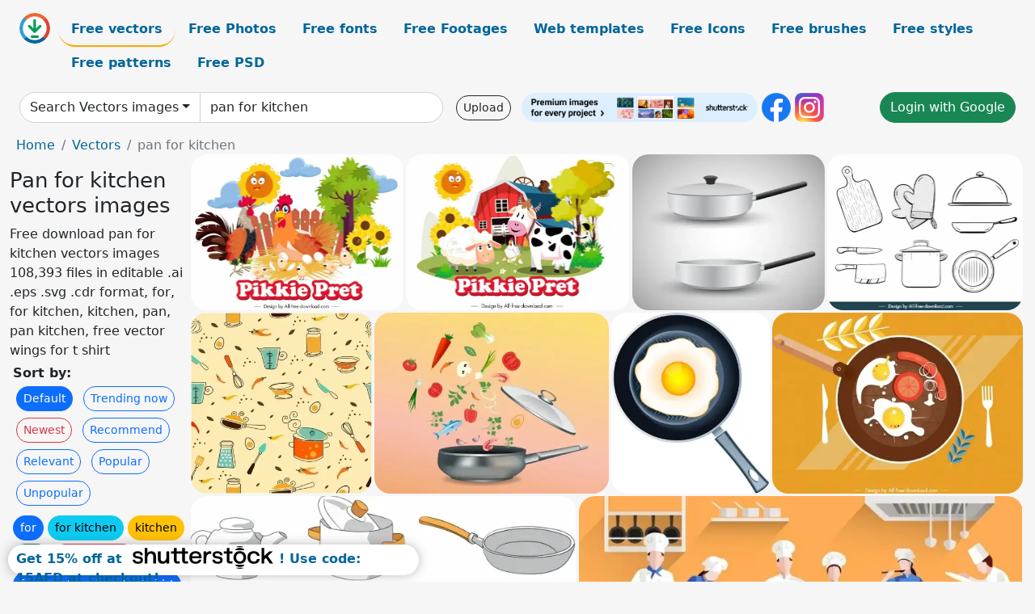

--- FILE ---
content_type: text/html; charset=UTF-8
request_url: https://all-free-download.com/free-vector/pan-for-kitchen.html
body_size: 14894
content:
<!doctype html>
<html lang="en">
  <head>
    <meta charset="utf-8">
    <meta name="viewport" content="width=device-width, initial-scale=1">
    <meta name="author" content="AFD">
    <meta name="generator" content="AFD">
    <meta name="robots" content="index, follow">    <title>Pan for kitchen vectors images</title>
    <meta name="description" content="Free download pan for kitchen vectors images 108,393 files in editable .ai .eps .svg .cdr format, for, for kitchen, kitchen, pan, pan kitchen, free vector wings for t shirt" >
    <meta name="google-site-verification" content="h8aKWdWajcitX904DxqOxb4-wcNRYncVmMmcjRRXVkE" />
    <meta name="domain" content="all-free-download.com" >

    <!-- Bootstrap core CSS -->
    <link href="https://cdn.jsdelivr.net/npm/bootstrap@5.0.2/dist/css/bootstrap.min.css" rel="stylesheet" integrity="sha384-EVSTQN3/azprG1Anm3QDgpJLIm9Nao0Yz1ztcQTwFspd3yD65VohhpuuCOmLASjC" crossorigin="anonymous">


    <link href="/libs/all.css?a=88888" rel="stylesheet" >
    <link href="/libs/social-share/sharetastic.css" rel="stylesheet">

        <!-- Favicons -->

    <link rel="apple-touch-icon" sizes="180x180" href="/apple-touch-icon.png">
    <link rel="icon" type="image/png" sizes="32x32" href="/favicon-32x32.png">
    <link rel="icon" type="image/png" sizes="16x16" href="/favicon-16x16.png">
    <link rel="manifest" href="/site.webmanifest">


    <meta property="fb:app_id"          content="1091511124955362" /> 
    <meta property="og:url"           content="https://all-free-download.com/free-vector/pan-for-kitchen.html" />
    <meta property="og:type"          content="website" />
    <meta property="og:title"         content="Pan for kitchen vectors images" />
    <meta property="og:description"   content="Free download pan for kitchen vectors images 108,393 files in editable .ai .eps .svg .cdr format, for, for kitchen, kitchen, pan, pan kitchen, free vector wings for t shirt" />
    <meta property="og:image"         content="https://images.all-free-download.com/images/thumb/pikkie_pret_border_for_school_agriculture_farming_elements_6919081.webp" />
<meta property="og:image"         content="https://images.all-free-download.com/images/thumb/border_for_school_cartoon_farm_elements_6919080.webp" />
<meta property="og:image"         content="https://images.all-free-download.com/images/thumb/metallic_pans_collection_vector_illustration_6824323.webp" />
<meta property="og:image"         content="https://images.all-free-download.com/images/thumb/kitchen_utensils_icons_black_white_handdrawn_flat_sketch_6847976.webp" />
<meta property="og:image"         content="https://images.all-free-download.com/images/thumb/kitchen_utensil_312322.webp" />
<meta property="og:image"         content="https://images.all-free-download.com/images/thumb/cooking_background_various_ingredients_pan_icons_falling_decor_6828003.webp" />
<meta property="og:image"         content="https://images.all-free-download.com/images/thumb/fire_egg_on_pan_6821331.webp" />
<meta property="og:image"         content="https://images.all-free-download.com/images/thumb/breakfast_preparation_painting_pan_food_icons_flat_design_6840009.webp" />
<meta property="og:image"         content="https://images.all-free-download.com/images/thumb/kitchen_objects_icons_classic_handdrawn_sketch_6848200.webp" />
<meta property="og:image"         content="https://images.all-free-download.com/images/thumb/restaurants_kitchen_activities_design_with_chef_and_cooks_6825479.webp" />
<meta property="og:image"         content="https://images.all-free-download.com/images/thumb/kitchen_objects_icons_colored_classic_3d_sketch_6848287.webp" />
<meta property="og:image"         content="https://images.all-free-download.com/images/thumb/kitchen_work_drawing_cook_utensils_icons_colored_cartoon_6836032.webp" />
<meta property="og:image"         content="https://images.all-free-download.com/images/thumb/cooking_work_background_kitchen_utensils_sketch_6851671.webp" />
<meta property="og:image"         content="https://images.all-free-download.com/images/thumb/pastry_background_cakes_kitchen_utensils_icons_decor_6836770.webp" />
<meta property="og:image"         content="https://images.all-free-download.com/images/thumb/kitchen_design_elements_device_tool_food_sketch_6848235.webp" />
<meta property="og:image"         content="https://images.all-free-download.com/images/thumb/kitchen_icons_colorful_objects_cooks_sketch_6848861.webp" />
<meta property="og:image"         content="https://images.all-free-download.com/images/thumb/kitchen_tap_312358.webp" />
<meta property="og:image"         content="https://images.all-free-download.com/images/thumb/kitchen_knife_312024.webp" />
<meta property="og:image"         content="https://images.all-free-download.com/images/thumb/kitchen_oven_312749.webp" />
<meta property="og:image"         content="https://images.all-free-download.com/images/thumb/kitchen_elements_icons_handdrawn_sketch_6848199.webp" />
<meta property="og:image"         content="https://images.all-free-download.com/images/thumb/cooking_work_banner_kitchen_elements_sketch_flat_classic_6851670.webp" />
<meta property="og:image"         content="https://images.all-free-download.com/images/thumb/kitchen_decor_template_elegant_contemporary_flat_sketch_6853087.webp" />
<meta property="og:image"         content="https://images.all-free-download.com/images/thumb/kitchen_design_elements_kitchenwares_sketch_6854686.webp" />
<meta property="og:image"         content="https://images.all-free-download.com/images/thumb/kitchen_tool_collection_6815218.webp" />
<meta property="og:image"         content="https://images.all-free-download.com/images/thumb/kitchen_objects_icons_classical_handdrawn_outline_6848201.webp" />
<meta property="og:image"         content="https://images.all-free-download.com/images/thumb/kitchen_design_colored_modern_decor_6836028.webp" />
<meta property="og:image"         content="https://images.all-free-download.com/images/thumb/kitchen_work_drawing_housewife_utensil_icons_colored_cartoon_6835887.webp" />
<meta property="og:image"         content="https://images.all-free-download.com/images/thumb/housework_drawing_woman_son_kitchen_icons_cartoon_design_6836031.webp" />
<meta property="og:image"         content="https://images.all-free-download.com/images/thumb/kitchen_drawing_multicolored_3d_design_6836029.webp" />
<meta property="og:image"         content="https://images.all-free-download.com/images/thumb/kitchen_objects_icons_colored_classic_tools_sketch_6848236.webp" />
<meta property="og:image"         content="https://images.all-free-download.com/images/thumb/cooking_work_background_woman_food_kitchen_icons_decor_6837417.webp" />
<meta property="og:image"         content="https://images.all-free-download.com/images/thumb/cooking_background_mother_daughter_kitchen_icons_cartoon_design_6837478.webp" />
<meta property="og:image"         content="https://images.all-free-download.com/images/thumb/kitchen_background_furniture_utensils_icons_multicolored_design_6838283.webp" />
<meta property="og:image"         content="https://images.all-free-download.com/images/thumb/interior_decor_posters_coffee_shop_kitchen_themes_6845221.webp" />
<meta property="og:image"         content="https://images.all-free-download.com/images/thumb/kitchen_work_background_cook_utensil_icons_cartoon_sketch_6835822.webp" />
<meta property="og:image"         content="https://images.all-free-download.com/images/thumb/kitchen_decor_background_modern_design_6835820.webp" />
<meta property="og:image"         content="https://images.all-free-download.com/images/thumb/kitchen_decor_background_modern_colored_flat_sketch_6835891.webp" />
<meta property="og:image"         content="https://images.all-free-download.com/images/thumb/cooking_work_painting_male_cook_kitchen_icons_6837554.webp" />
<meta property="og:image"         content="https://images.all-free-download.com/images/thumb/kitchen_poster_tools_objects_decor_colorful_classic_3d_6848237.webp" />
<meta property="og:image"         content="https://images.all-free-download.com/images/thumb/kitchen_background_colored_flat_design_classical_decor_6835888.webp" />
<meta property="og:image"         content="https://images.all-free-download.com/images/thumb/kitchen_dining_room_drawing_contemporary_3d_sketch_6842857.webp" />
<meta property="og:image"         content="https://images.all-free-download.com/images/thumb/cooking_banner_man_woman_kitchen_icons_cartoon_design_6837486.webp" />
<meta property="og:image"         content="https://images.all-free-download.com/images/thumb/cooking_work_painting_mother_son_food_kitchen_icons_6837479.webp" />
<meta property="og:image"         content="https://images.all-free-download.com/images/thumb/cooking_work_background_chef_kitchen_icons_cartoon_character_6838059.webp" />
<meta property="og:image"         content="https://images.all-free-download.com/images/thumb/kitchen_decor_template_colored_classical_design_6845261.webp" />
<meta property="og:image"         content="https://images.all-free-download.com/images/thumb/kitchen_design_colored_flat_decor_6835735.webp" />
<meta property="og:image"         content="https://images.all-free-download.com/images/thumb/housewife_work_background_lady_kitchen_utensils_cartoon_design_6844276.webp" />
<meta property="og:image"         content="https://images.all-free-download.com/images/thumb/cooking_drawing_cooks_preparing_fast_food_kitchen_tools_6828095.webp" />
<meta property="og:image"         content="https://images.all-free-download.com/images/thumb/housework_painting_kitchen_theme_cartoon_characters_6848906.webp" />
<meta property="og:image"         content="https://images.all-free-download.com/images/thumb/kitchen_design_elements_various_multicolored_food_utensils_icons_6830589.webp" />
<meta property="og:image"         content="https://images.all-free-download.com/images/thumb/cooking_background_cook_kitchen_sketch_cartoon_character_design_6844279.webp" />
<meta property="og:image"         content="https://images.all-free-download.com/images/thumb/kitchen_arrangement_design_with_colored_flat_style_6825845.webp" />
<meta property="og:image"         content="https://images.all-free-download.com/images/thumb/hobby_concept_template_man_cooking_kitchen_tools_decoration_6827733.webp" />
<meta property="og:image"         content="https://images.all-free-download.com/images/thumb/culinary_background_kitchen_cooks_ingredients_sketch_6844286.webp" />
<meta property="og:image"         content="https://images.all-free-download.com/images/thumb/kitchen_design_elements_carrot_food_kitchenware_icons_6831839.webp" />
<meta property="og:image"         content="https://images.all-free-download.com/images/thumb/kitchen_poster_appliance_shelf_sketch_colorful_classic_6846464.webp" />
<meta property="og:image"         content="https://images.all-free-download.com/images/thumb/kitchen_design_elements_various_flat_hand_drawn_icons_6830590.webp" />
<meta property="og:image"         content="https://images.all-free-download.com/images/thumb/chef_work_painting_kitchen_utilities_uniform_men_decor_6840175.webp" />
<meta property="og:image"         content="https://images.all-free-download.com/images/thumb/kitchen_elements_icons_handdrawn_sketch_6848198.webp" />
<meta property="og:image"         content="https://images.all-free-download.com/images/thumb/kitchen_work_background_woman_furniture_icons_cartoon_design_6838390.webp" />
<meta property="og:image"         content="https://images.all-free-download.com/images/thumb/kitchen_work_background_happy_housewife_icon_cartoon_design_6835823.webp" />
<meta property="og:image"         content="https://images.all-free-download.com/images/thumb/kitchen_work_drawing_cook_vegetable_ingredient_icons_6836171.webp" />
<meta property="og:image"         content="https://images.all-free-download.com/images/thumb/kitchen_design_elements_objects_sketch_colored_3d_6848234.webp" />
<meta property="og:image"         content="https://images.all-free-download.com/images/thumb/cooking_for_life_6816929.webp" />
<meta property="og:image"         content="https://images.all-free-download.com/images/thumb/infographics_for_comparison_template_colorful_flat_symmetric_horizontal_bars_6932876.webp" />
<meta property="og:image"         content="https://images.all-free-download.com/images/thumb/politics_is_not_just_for_politicians_its_for_the_people_banner_dynamic_crowded_protestors_6936939.webp" />
<meta property="og:image"         content="https://images.all-free-download.com/images/thumb/gratitude_for_the_meal_infographic_poster_template_cute_cartoon_6933281.webp" />
<meta property="og:image"         content="https://images.all-free-download.com/images/thumb/infographics_for_comparison_flat_modern_elegant_geometry_6932869.webp" />
    <script type="text/javascript">
      var page = "home";  
      var donate_email = 'H4sIAAAAAAAAAytIrMxNzStxSCqtLE7NyUkvSizIyEzWS87PBQAOXTfVGgAAAA==';
      var show_ads = true;
      var auto_paging = true;
    </script>

    <!-- Global site tag (gtag.js) - Google Analytics -->
    <script async src="https://www.googletagmanager.com/gtag/js?id=G-CGLHFKPST0"></script>
    <script>
      window.dataLayer = window.dataLayer || [];
      function gtag(){dataLayer.push(arguments);}
      gtag('js', new Date());

      gtag('config', 'G-CGLHFKPST0');
    </script>

  <!-- Google Tag Manager -->
  <script>(function(w,d,s,l,i){w[l]=w[l]||[];w[l].push({'gtm.start':
  new Date().getTime(),event:'gtm.js'});var f=d.getElementsByTagName(s)[0],
  j=d.createElement(s),dl=l!='dataLayer'?'&l='+l:'';j.async=true;j.src=
  'https://www.googletagmanager.com/gtm.js?id='+i+dl;f.parentNode.insertBefore(j,f);
  })(window,document,'script','dataLayer','GTM-NHTH87G');</script>
  <!-- End Google Tag Manager -->

<script
  src="https://code.jquery.com/jquery-3.7.1.min.js"
  integrity="sha256-/JqT3SQfawRcv/BIHPThkBvs0OEvtFFmqPF/lYI/Cxo="
  crossorigin="anonymous"></script>
  </head>
  <body>

  <header class="py-3 container-fluid">

    <div class="container-fluid mb-3 nav-flex" s>
      <a href="/" style="min-width:48px">
       <img src="/images/logo.svg" alt="all-free-download.com" title="all-free-download.com" width="38" height="38" class="rounded-circle">
      </a>         
  
      <div >
        <ul class="nav">
          <li class="nav-item"><a class="nav-link nav-active " k="free-vector" href="/free-vectors/">Free vectors</a></li>
          <li class="nav-item"><a class="nav-link " k="free-photos" href="/free-photos/">Free Photos</a></li>
          <li class="nav-item"><a class="nav-link " k="font" href="/font/">Free fonts</a></li>
          <li class="nav-item"><a class="nav-link " k="free-footage" href="/free-footage/">Free Footages</a></li>
          <li class="nav-item"><a class="nav-link " k="free-website-templates" href="/free-website-templates/">Web templates</a></li>
          <li class="nav-item"><a class="nav-link " k="free-icon" href="/free-icon/">Free Icons</a></li>
          <li class="nav-item"><a class="nav-link " k="photoshop-brushes" href="/photoshop-brushes/">Free brushes</a></li>
          <li class="nav-item"><a class="nav-link " k="photoshop-styles" href="/photoshop-styles/">Free styles</a></li>
          <li class="nav-item"><a class="nav-link " k="photoshop-patterns" href="/photoshop-patterns/">Free patterns</a></li>
          <li class="nav-item"><a class="nav-link " k="free-psd" href="/free-psd/">Free PSD</a></li>
        </ul>
      </div>

  

    </div>


    <div class="container-fluid d-grid gap-3 align-items-center" style="grid-template-columns:2fr;">
      <div class="d-flex align-items-center">
        <form class="w-100 me-3" id='search-form' action="/">
          <input type="hidden" id= "a" name="a" value="G">
          <input type="hidden" id="k" name="k" value="free-vector">
          <div class="input-group"  id="search_box">
            <a  id='search-category' href="/free-vectors/" class="btn btn-outline-dark dropdown-toggle" style="border-color: #ced4da; background-color: white;"  >Search Vectors images</a>            
            <input type="search" autocomplete="off" qqq="pan for kitchen" name="q" id="q" value="pan for kitchen" class="form-control" placeholder="Search... ">
            <div id="header-suggestion"  style="border-radius: 0px 0px 25px 25px;" class="search-suggestion-box bg-white" >
              <div class="d-grid " style="grid-template-columns:1fr; ">

              <div id="search-suggestion" >                
                <a class="m-1  btn-sm btn btn-outline-dark" k="free-vector" href="/free-vector-design-service/">Request a design</a>


              </div>
              </div>
            </div>
          </div>
        </form>
        
        <div class="w-100 d-none d-lg-block d-xl-block d-xxl-block "><a class="btn btn-outline-dark btn-sm me-2" href="/upload/">Upload</a><!--<a target="_blank" rel="noreferrer" href="https://shutterstock.7eer.net/WGr5J"><img height="36px" alt="shuterstock ads" width="292" style="border-radius:25px" src="https://all-free-download.com/images/shutterstockbanner/25off770x90.png"></a>-->
<a target="_blank" rel="noreferrer" href="https://shutterstock.7eer.net/WGr5J"><img height="36px" alt="shuterstock ads" width="292" style="border-radius:25px" src="https://all-free-download.com/images/shutterstockbanner/728x90free10images.png"></a>

<a target="_blank"  rel="noreferrer" href="https://www.facebook.com/allfreedownload" ><img height="36px" width="36px" alt="facebook logo" src="/images/facebook_Logo.png"></a> 
<a target="_blank"  rel="noreferrer" href="https://www.instagram.com/all_free_download_com/" ><img height="36px" alt="instagram logo" width="36px" src="/images/Instagram_logo.svg"></a> 



</div>

        <div class="flex-shrink-0 dropdown d-none d-md-block ">
        

        		<a href="/?a=LI&li=GG" ><span class="btn btn-success btn-xs" ><i class="fa fa-google"></i>Login with Google</a></span>

        
          </ul>
        </div>
        

      </div>
    </div>

  </header>

  <div class="container-fluid pb-3">






<nav aria-label="breadcrumb" style="margin-left:8px;">
  <ol class="breadcrumb">
    <li class="breadcrumb-item"><a href="/">Home</a></li>
    <li class="breadcrumb-item"><a href="/free-vectors/">Vectors</a></li>
    <li class="breadcrumb-item active" aria-current="page">pan for kitchen</li>
  </ol>
</nav>

<div class="list-graphic-container">
  


<div class=" list-graphic-left mb-2" >
  <h1 class="" style="font-size: 26px">Pan for kitchen vectors images</h1>
  <div>Free download pan for kitchen vectors images 108,393 files in editable .ai .eps .svg .cdr format, for, for kitchen, kitchen, pan, pan kitchen, free vector wings for t shirt</div>
  <div  class=" p-1" >
    <b>Sort by:</b><BR>  <a class="btn btn-sm btn-primary m-1" href="/?a=G&k=free-vector&t=&q=pan for kitchen&or=default&rk=" >Default</a>  <a class="btn btn-sm btn-outline-primary m-1" href="/?a=G&k=free-vector&t=&q=pan for kitchen&or=trending&rk=" >Trending now</a>  <a class="btn btn-sm btn-outline-danger m-1" href="/?a=G&k=free-vector&t=&q=pan for kitchen&or=newest&rk=" >Newest</a>  <a class="btn btn-sm btn-outline-primary m-1" href="/?a=G&k=free-vector&t=&q=pan for kitchen&or=recommend&rk=" >Recommend</a>  <a class="btn btn-sm btn-outline-primary m-1" href="/?a=G&k=free-vector&t=&q=pan for kitchen&or=relevant&rk=" >Relevant</a>  <a class="btn btn-sm btn-outline-primary m-1" href="/?a=G&k=free-vector&t=&q=pan for kitchen&or=popular&rk=" >Popular</a>  <a class="btn btn-sm btn-outline-primary m-1" href="/?a=G&k=free-vector&t=&q=pan for kitchen&or=unpopular&rk=" >Unpopular</a>           </div>


  
  <div  class="p-1 mb-2"  ><a class="btn btn-primary btn-sm mb-1" style="border-radius: 25px;" href="/free-vector/for.html"><span>for</span></a> <a class="btn btn-info btn-sm mb-1" style="border-radius: 25px;" href="/free-vector/for-kitchen.html"><span>for kitchen</span></a> <a class="btn btn-warning btn-sm mb-1" style="border-radius: 25px;" href="/free-vector/kitchen.html"><span>kitchen</span></a> <a class="btn btn-success btn-sm mb-1" style="border-radius: 25px;" href="/free-vector/pan.html"><span>pan</span></a> <a class="btn btn-danger btn-sm mb-1" style="border-radius: 25px;" href="/free-vector/pan-kitchen.html"><span>pan kitchen</span></a> <a class="btn btn-primary btn-sm mb-1" style="border-radius: 25px;" href="/free-vector/free-vector-wings-for-t-shirt.html"><span>free vector wings for t shirt</span></a> <a class="btn btn-info btn-sm mb-1" style="border-radius: 25px;" href="/free-vector/free-vector-for-tire.html"><span>free vector for tire</span></a> <a class="btn btn-warning btn-sm mb-1" style="border-radius: 25px;" href="/free-vector/kitchen-furniture-free-vector.html"><span>kitchen furniture free vector</span></a> <a class="btn btn-success btn-sm mb-1" style="border-radius: 25px;" href="/free-vector/arrow-download-for-free.html"><span>arrow download for free</span></a> <a class="btn btn-danger btn-sm mb-1" style="border-radius: 25px;" href="/free-vector/kitchen-scales.html"><span>kitchen scales</span></a> <a class="btn btn-primary btn-sm mb-1" style="border-radius: 25px;" href="/free-vector/download-free-vector-peter-pan.html"><span>download free vector peter pan</span></a> <a class="btn btn-info btn-sm mb-1" style="border-radius: 25px;" href="/free-vector/peter-pan-in-vectors.html"><span>peter pan in vectors</span></a> <a class="btn btn-warning btn-sm mb-1" style="border-radius: 25px;" href="/free-vector/vector-free-peter-pan.html"><span>vector free peter pan</span></a> <a class="btn btn-success btn-sm mb-1" style="border-radius: 25px;" href="/free-vector/peter-pan-vector-free.html"><span>peter pan vector free</span></a> <a class="btn btn-danger btn-sm mb-1" style="border-radius: 25px;" href="/free-vector/christmas-vectors-free-for-commercial-use.html"><span>christmas vectors free for commercial use</span></a> <a class="btn btn-primary btn-sm mb-1" style="border-radius: 25px;" href="/free-vector/kitchen-blender.html"><span>kitchen blender</span></a> <a class="btn btn-info btn-sm mb-1" style="border-radius: 25px;" href="/free-vector/free-vector-vehicles-for-illustrator.html"><span>free vector vehicles for illustrator</span></a> <a class="btn btn-warning btn-sm mb-1" style="border-radius: 25px;" href="/free-vector/kitchen-table.html"><span>kitchen table</span></a> </div>

  <div id="shuterstock_ads_left" class="sticky">
    
  </div>
</div>


<div class="list-graphic-right" id="list-graphic">
         
            <a title="pikkie pret painting for school agriculture farming elements" href="/free-vector/download/pikkie_pret_border_for_school_agriculture_farming_elements_6919081.html">
                <img w="1920" h="1409" widht="409" height="300"   alt="pikkie pret painting for school agriculture farming elements" src="https://images.all-free-download.com/images/thumb/pikkie_pret_border_for_school_agriculture_farming_elements_6919081.webp" >
                <div class="jg-caption">pikkie pret painting for school agriculture farming elements</div>
            </a>
               
            <a title="painting for school cartoon farm elements" href="/free-vector/download/border_for_school_cartoon_farm_elements_6919080.html">
                <img w="1920" h="1338" widht="430" height="300"   alt="painting for school cartoon farm elements" src="https://images.all-free-download.com/images/thumb/border_for_school_cartoon_farm_elements_6919080.webp" >
                <div class="jg-caption">painting for school cartoon farm elements</div>
            </a>
               
            <a title="metallic pans collection vector illustration" href="/free-vector/download/metallic_pans_collection_vector_illustration_6824323.html">
                <img w="600" h="487" widht="370" height="300"   alt="metallic pans collection vector illustration" src="https://images.all-free-download.com/images/thumb/metallic_pans_collection_vector_illustration_6824323.webp" >
                <div class="jg-caption">metallic pans collection vector illustration</div>
            </a>
               
            <a title="kitchen utensils icons black white handdrawn flat sketch" href="/free-vector/download/kitchen_utensils_icons_black_white_handdrawn_flat_sketch_6847976.html">
                <img w="2880" h="2307" widht="375" height="300"   alt="kitchen utensils icons black white handdrawn flat sketch" src="https://images.all-free-download.com/images/thumb/kitchen_utensils_icons_black_white_handdrawn_flat_sketch_6847976.webp" >
                <div class="jg-caption">kitchen utensils icons black white handdrawn flat sketch</div>
            </a>
               
            <a title="Kitchen Utensil" href="/free-vector/download/kitchen_utensil_312322.html">
                <img w="600" h="600" widht="300" height="300"   alt="Kitchen Utensil" src="https://images.all-free-download.com/images/thumb/kitchen_utensil_312322.webp" >
                <div class="jg-caption">Kitchen Utensil</div>
            </a>
               
            <a title="cooking background various ingredients pan icons falling decor" href="/free-vector/download/cooking_background_various_ingredients_pan_icons_falling_decor_6828003.html">
                <img w="1024" h="792" widht="388" height="300"   alt="cooking background various ingredients pan icons falling decor" src="https://images.all-free-download.com/images/thumb/cooking_background_various_ingredients_pan_icons_falling_decor_6828003.webp" >
                <div class="jg-caption">cooking background various ingredients pan icons falling decor</div>
            </a>
               
            <a title="fire egg on pan" href="/free-vector/download/fire_egg_on_pan_6821331.html">
                <img w="524" h="600" widht="262" height="300"   alt="fire egg on pan" src="https://images.all-free-download.com/images/thumb/fire_egg_on_pan_6821331.webp" >
                <div class="jg-caption">fire egg on pan</div>
            </a>
               
            <a title="breakfast preparation painting pan food icons flat design" href="/free-vector/download/breakfast_preparation_painting_pan_food_icons_flat_design_6840009.html">
                <img w="1024" h="738" widht="416" height="300"   alt="breakfast preparation painting pan food icons flat design" src="https://images.all-free-download.com/images/thumb/breakfast_preparation_painting_pan_food_icons_flat_design_6840009.webp" >
                <div class="jg-caption">breakfast preparation painting pan food icons flat design</div>
            </a>
               
            <a title="kitchen objects icons classic handdrawn sketch" href="/free-vector/download/kitchen_objects_icons_classic_handdrawn_sketch_6848200.html">
                <img w="1614" h="841" widht="576" height="300"   alt="kitchen objects icons classic handdrawn sketch" src="https://images.all-free-download.com/images/thumb/kitchen_objects_icons_classic_handdrawn_sketch_6848200.webp" >
                <div class="jg-caption">kitchen objects icons classic handdrawn sketch</div>
            </a>
               
            <a title="restaurants kitchen activities design with chef and cooks" href="/free-vector/download/restaurants_kitchen_activities_design_with_chef_and_cooks_6825479.html">
                <img w="600" h="271" widht="664" height="300"   alt="restaurants kitchen activities design with chef and cooks" src="https://images.all-free-download.com/images/thumb/restaurants_kitchen_activities_design_with_chef_and_cooks_6825479.webp" >
                <div class="jg-caption">restaurants kitchen activities design with chef and cooks</div>
            </a>
               
            <a title="kitchen objects icons colored classic 3d sketch" href="/free-vector/download/kitchen_objects_icons_colored_classic_3d_sketch_6848287.html">
                <img w="2482" h="2482" widht="300" height="300"   alt="kitchen objects icons colored classic 3d sketch" src="https://images.all-free-download.com/images/thumb/kitchen_objects_icons_colored_classic_3d_sketch_6848287.webp" >
                <div class="jg-caption">kitchen objects icons colored classic 3d sketch</div>
            </a>
               
            <a title="kitchen work drawing cook utensils icons colored cartoon" href="/free-vector/download/kitchen_work_drawing_cook_utensils_icons_colored_cartoon_6836032.html">
                <img w="1024" h="945" widht="325" height="300"   alt="kitchen work drawing cook utensils icons colored cartoon" src="https://images.all-free-download.com/images/thumb/kitchen_work_drawing_cook_utensils_icons_colored_cartoon_6836032.webp" >
                <div class="jg-caption">kitchen work drawing cook utensils icons colored cartoon</div>
            </a>
               
            <a title="cooking work background kitchen utensils sketch" href="/free-vector/download/cooking_work_background_kitchen_utensils_sketch_6851671.html">
                <img w="2880" h="1350" widht="640" height="300"   alt="cooking work background kitchen utensils sketch" src="https://images.all-free-download.com/images/thumb/cooking_work_background_kitchen_utensils_sketch_6851671.webp" >
                <div class="jg-caption">cooking work background kitchen utensils sketch</div>
            </a>
               
            <a title="pastry background cakes kitchen utensils icons decor" href="/free-vector/download/pastry_background_cakes_kitchen_utensils_icons_decor_6836770.html">
                <img w="1024" h="1022" widht="301" height="300"   alt="pastry background cakes kitchen utensils icons decor" src="https://images.all-free-download.com/images/thumb/pastry_background_cakes_kitchen_utensils_icons_decor_6836770.webp" >
                <div class="jg-caption">pastry background cakes kitchen utensils icons decor</div>
            </a>
               
            <a title="kitchen design elements device tool food sketch" href="/free-vector/download/kitchen_design_elements_device_tool_food_sketch_6848235.html">
                <img w="2482" h="2482" widht="300" height="300"   alt="kitchen design elements device tool food sketch" src="https://images.all-free-download.com/images/thumb/kitchen_design_elements_device_tool_food_sketch_6848235.webp" >
                <div class="jg-caption">kitchen design elements device tool food sketch</div>
            </a>
               
            <a title="kitchen icons colorful objects cooks sketch" href="/free-vector/download/kitchen_icons_colorful_objects_cooks_sketch_6848861.html">
                <img w="2880" h="2556" widht="338" height="300"   alt="kitchen icons colorful objects cooks sketch" src="https://images.all-free-download.com/images/thumb/kitchen_icons_colorful_objects_cooks_sketch_6848861.webp" >
                <div class="jg-caption">kitchen icons colorful objects cooks sketch</div>
            </a>
               
            <a title="kitchen tap" href="/free-vector/download/kitchen_tap_312358.html">
                <img w="401" h="600" widht="201" height="300"   alt="kitchen tap" src="https://images.all-free-download.com/images/thumb/kitchen_tap_312358.webp" >
                <div class="jg-caption">kitchen tap</div>
            </a>
               
            <a title="Kitchen knife" href="/free-vector/download/kitchen_knife_312024.html">
                <img w="600" h="552" widht="326" height="300"   alt="Kitchen knife" src="https://images.all-free-download.com/images/thumb/kitchen_knife_312024.webp" >
                <div class="jg-caption">Kitchen knife</div>
            </a>
               
            <a title="Kitchen Oven" href="/free-vector/download/kitchen_oven_312749.html">
                <img w="522" h="600" widht="261" height="300"   alt="Kitchen Oven" src="https://images.all-free-download.com/images/thumb/kitchen_oven_312749.webp" >
                <div class="jg-caption">Kitchen Oven</div>
            </a>
               
            <a title="kitchen elements icons handdrawn sketch" href="/free-vector/download/kitchen_elements_icons_handdrawn_sketch_6848199.html">
                <img w="1614" h="802" widht="604" height="300"   alt="kitchen elements icons handdrawn sketch" src="https://images.all-free-download.com/images/thumb/kitchen_elements_icons_handdrawn_sketch_6848199.webp" >
                <div class="jg-caption">kitchen elements icons handdrawn sketch</div>
            </a>
               
            <a title="cooking work banner kitchen elements sketch flat classic" href="/free-vector/download/cooking_work_banner_kitchen_elements_sketch_flat_classic_6851670.html">
                <img w="2880" h="1350" widht="640" height="300"   alt="cooking work banner kitchen elements sketch flat classic" src="https://images.all-free-download.com/images/thumb/cooking_work_banner_kitchen_elements_sketch_flat_classic_6851670.webp" >
                <div class="jg-caption">cooking work banner kitchen elements sketch flat classic</div>
            </a>
               
            <a title="kitchen decor template elegant contemporary flat sketch" href="/free-vector/download/kitchen_decor_template_elegant_contemporary_flat_sketch_6853087.html">
                <img w="1368" h="1123" widht="365" height="300"   alt="kitchen decor template elegant contemporary flat sketch" src="https://images.all-free-download.com/images/thumb/kitchen_decor_template_elegant_contemporary_flat_sketch_6853087.webp" >
                <div class="jg-caption">kitchen decor template elegant contemporary flat sketch</div>
            </a>
               
            <a title="kitchen design elements kitchenwares sketch" href="/free-vector/download/kitchen_design_elements_kitchenwares_sketch_6854686.html">
                <img w="2880" h="2273" widht="380" height="300"   alt="kitchen design elements kitchenwares sketch" src="https://images.all-free-download.com/images/thumb/kitchen_design_elements_kitchenwares_sketch_6854686.webp" >
                <div class="jg-caption">kitchen design elements kitchenwares sketch</div>
            </a>
               
            <a title="kitchen tool collection" href="/free-vector/download/kitchen_tool_collection_6815218.html">
                <img w="543" h="600" widht="272" height="300"   alt="kitchen tool collection" src="https://images.all-free-download.com/images/thumb/kitchen_tool_collection_6815218.webp" >
                <div class="jg-caption">kitchen tool collection</div>
            </a>
               
            <a title="kitchen objects icons classical handdrawn outline" href="/free-vector/download/kitchen_objects_icons_classical_handdrawn_outline_6848201.html">
                <img w="1566" h="1184" widht="397" height="300"   alt="kitchen objects icons classical handdrawn outline" src="https://images.all-free-download.com/images/thumb/kitchen_objects_icons_classical_handdrawn_outline_6848201.webp" >
                <div class="jg-caption">kitchen objects icons classical handdrawn outline</div>
            </a>
               
            <a title="kitchen design colored modern decor" href="/free-vector/download/kitchen_design_colored_modern_decor_6836028.html">
                <img w="1024" h="432" widht="711" height="300"   alt="kitchen design colored modern decor" src="https://images.all-free-download.com/images/thumb/kitchen_design_colored_modern_decor_6836028.webp" >
                <div class="jg-caption">kitchen design colored modern decor</div>
            </a>
               
            <a title="kitchen work drawing housewife utensil icons colored cartoon" href="/free-vector/download/kitchen_work_drawing_housewife_utensil_icons_colored_cartoon_6835887.html">
                <img w="900" h="1024" widht="264" height="300"   alt="kitchen work drawing housewife utensil icons colored cartoon" src="https://images.all-free-download.com/images/thumb/kitchen_work_drawing_housewife_utensil_icons_colored_cartoon_6835887.webp" >
                <div class="jg-caption">kitchen work drawing housewife utensil icons colored cartoon</div>
            </a>
               
            <a title="housework drawing woman son kitchen icons cartoon design" href="/free-vector/download/housework_drawing_woman_son_kitchen_icons_cartoon_design_6836031.html">
                <img w="1024" h="748" widht="411" height="300"   alt="housework drawing woman son kitchen icons cartoon design" src="https://images.all-free-download.com/images/thumb/housework_drawing_woman_son_kitchen_icons_cartoon_design_6836031.webp" >
                <div class="jg-caption">housework drawing woman son kitchen icons cartoon design</div>
            </a>
               
            <a title="kitchen drawing multicolored 3d design" href="/free-vector/download/kitchen_drawing_multicolored_3d_design_6836029.html">
                <img w="1024" h="815" widht="377" height="300"   alt="kitchen drawing multicolored 3d design" src="https://images.all-free-download.com/images/thumb/kitchen_drawing_multicolored_3d_design_6836029.webp" >
                <div class="jg-caption">kitchen drawing multicolored 3d design</div>
            </a>
               
            <a title="kitchen objects icons colored classic tools sketch" href="/free-vector/download/kitchen_objects_icons_colored_classic_tools_sketch_6848236.html">
                <img w="2482" h="2482" widht="300" height="300"   alt="kitchen objects icons colored classic tools sketch" src="https://images.all-free-download.com/images/thumb/kitchen_objects_icons_colored_classic_tools_sketch_6848236.webp" >
                <div class="jg-caption">kitchen objects icons colored classic tools sketch</div>
            </a>
               
            <a title="cooking work background woman food kitchen icons decor" href="/free-vector/download/cooking_work_background_woman_food_kitchen_icons_decor_6837417.html">
                <img w="968" h="1024" widht="284" height="300"   alt="cooking work background woman food kitchen icons decor" src="https://images.all-free-download.com/images/thumb/cooking_work_background_woman_food_kitchen_icons_decor_6837417.webp" >
                <div class="jg-caption">cooking work background woman food kitchen icons decor</div>
            </a>
               
            <a title="cooking background mother daughter kitchen icons cartoon design" href="/free-vector/download/cooking_background_mother_daughter_kitchen_icons_cartoon_design_6837478.html">
                <img w="1024" h="670" widht="459" height="300"   alt="cooking background mother daughter kitchen icons cartoon design" src="https://images.all-free-download.com/images/thumb/cooking_background_mother_daughter_kitchen_icons_cartoon_design_6837478.webp" >
                <div class="jg-caption">cooking background mother daughter kitchen icons cartoon design</div>
            </a>
               
            <a title="kitchen background furniture utensils icons multicolored design" href="/free-vector/download/kitchen_background_furniture_utensils_icons_multicolored_design_6838283.html">
                <img w="1024" h="1018" widht="302" height="300"   alt="kitchen background furniture utensils icons multicolored design" src="https://images.all-free-download.com/images/thumb/kitchen_background_furniture_utensils_icons_multicolored_design_6838283.webp" >
                <div class="jg-caption">kitchen background furniture utensils icons multicolored design</div>
            </a>
               
            <a title="interior decor posters coffee shop kitchen themes" href="/free-vector/download/interior_decor_posters_coffee_shop_kitchen_themes_6845221.html">
                <img w="2880" h="2150" widht="402" height="300"   alt="interior decor posters coffee shop kitchen themes" src="https://images.all-free-download.com/images/thumb/interior_decor_posters_coffee_shop_kitchen_themes_6845221.webp" >
                <div class="jg-caption">interior decor posters coffee shop kitchen themes</div>
            </a>
               
            <a title="kitchen work background cook utensil icons cartoon sketch" href="/free-vector/download/kitchen_work_background_cook_utensil_icons_cartoon_sketch_6835822.html">
                <img w="1024" h="825" widht="372" height="300"   alt="kitchen work background cook utensil icons cartoon sketch" src="https://images.all-free-download.com/images/thumb/kitchen_work_background_cook_utensil_icons_cartoon_sketch_6835822.webp" >
                <div class="jg-caption">kitchen work background cook utensil icons cartoon sketch</div>
            </a>
               
            <a title="kitchen decor background modern design" href="/free-vector/download/kitchen_decor_background_modern_design_6835820.html">
                <img w="1024" h="730" widht="421" height="300"   alt="kitchen decor background modern design" src="https://images.all-free-download.com/images/thumb/kitchen_decor_background_modern_design_6835820.webp" >
                <div class="jg-caption">kitchen decor background modern design</div>
            </a>
               
            <a title="kitchen decor background modern colored flat sketch" href="/free-vector/download/kitchen_decor_background_modern_colored_flat_sketch_6835891.html">
                <img w="1024" h="920" widht="334" height="300"   alt="kitchen decor background modern colored flat sketch" src="https://images.all-free-download.com/images/thumb/kitchen_decor_background_modern_colored_flat_sketch_6835891.webp" >
                <div class="jg-caption">kitchen decor background modern colored flat sketch</div>
            </a>
               
            <a title="cooking work painting male cook kitchen icons" href="/free-vector/download/cooking_work_painting_male_cook_kitchen_icons_6837554.html">
                <img w="1024" h="808" widht="380" height="300"   alt="cooking work painting male cook kitchen icons" src="https://images.all-free-download.com/images/thumb/cooking_work_painting_male_cook_kitchen_icons_6837554.webp" >
                <div class="jg-caption">cooking work painting male cook kitchen icons</div>
            </a>
               
            <a title="kitchen poster tools objects decor colorful classic 3d" href="/free-vector/download/kitchen_poster_tools_objects_decor_colorful_classic_3d_6848237.html">
                <img w="1985" h="2880" widht="207" height="300"   alt="kitchen poster tools objects decor colorful classic 3d" src="https://images.all-free-download.com/images/thumb/kitchen_poster_tools_objects_decor_colorful_classic_3d_6848237.webp" >
                <div class="jg-caption">kitchen poster tools objects decor colorful classic 3d</div>
            </a>
               
            <a title="kitchen background colored flat design classical decor" href="/free-vector/download/kitchen_background_colored_flat_design_classical_decor_6835888.html">
                <img w="1024" h="720" widht="427" height="300"   alt="kitchen background colored flat design classical decor" src="https://images.all-free-download.com/images/thumb/kitchen_background_colored_flat_design_classical_decor_6835888.webp" >
                <div class="jg-caption">kitchen background colored flat design classical decor</div>
            </a>
               
            <a title="kitchen dining room drawing contemporary 3d sketch" href="/free-vector/download/kitchen_dining_room_drawing_contemporary_3d_sketch_6842857.html">
                <img w="2880" h="2389" widht="362" height="300"   alt="kitchen dining room drawing contemporary 3d sketch" src="https://images.all-free-download.com/images/thumb/kitchen_dining_room_drawing_contemporary_3d_sketch_6842857.webp" >
                <div class="jg-caption">kitchen dining room drawing contemporary 3d sketch</div>
            </a>
               
            <a title="cooking banner man woman kitchen icons cartoon design" href="/free-vector/download/cooking_banner_man_woman_kitchen_icons_cartoon_design_6837486.html">
                <img w="1024" h="962" widht="319" height="300"   alt="cooking banner man woman kitchen icons cartoon design" src="https://images.all-free-download.com/images/thumb/cooking_banner_man_woman_kitchen_icons_cartoon_design_6837486.webp" >
                <div class="jg-caption">cooking banner man woman kitchen icons cartoon design</div>
            </a>
               
            <a title="cooking work painting mother son food kitchen icons" href="/free-vector/download/cooking_work_painting_mother_son_food_kitchen_icons_6837479.html">
                <img w="1024" h="932" widht="330" height="300"   alt="cooking work painting mother son food kitchen icons" src="https://images.all-free-download.com/images/thumb/cooking_work_painting_mother_son_food_kitchen_icons_6837479.webp" >
                <div class="jg-caption">cooking work painting mother son food kitchen icons</div>
            </a>
               
            <a title="cooking work background chef kitchen icons cartoon character" href="/free-vector/download/cooking_work_background_chef_kitchen_icons_cartoon_character_6838059.html">
                <img w="1024" h="593" widht="518" height="300"   alt="cooking work background chef kitchen icons cartoon character" src="https://images.all-free-download.com/images/thumb/cooking_work_background_chef_kitchen_icons_cartoon_character_6838059.webp" >
                <div class="jg-caption">cooking work background chef kitchen icons cartoon character</div>
            </a>
               
            <a title="kitchen decor template colored classical design" href="/free-vector/download/kitchen_decor_template_colored_classical_design_6845261.html">
                <img w="2880" h="2646" widht="327" height="300"   alt="kitchen decor template colored classical design" src="https://images.all-free-download.com/images/thumb/kitchen_decor_template_colored_classical_design_6845261.webp" >
                <div class="jg-caption">kitchen decor template colored classical design</div>
            </a>
               
            <a title="kitchen design colored flat decor" href="/free-vector/download/kitchen_design_colored_flat_decor_6835735.html">
                <img w="1024" h="726" widht="423" height="300"   alt="kitchen design colored flat decor" src="https://images.all-free-download.com/images/thumb/kitchen_design_colored_flat_decor_6835735.webp" >
                <div class="jg-caption">kitchen design colored flat decor</div>
            </a>
               
            <a title="housewife work background lady kitchen utensils cartoon design" href="/free-vector/download/housewife_work_background_lady_kitchen_utensils_cartoon_design_6844276.html">
                <img w="2880" h="2701" widht="320" height="300"   alt="housewife work background lady kitchen utensils cartoon design" src="https://images.all-free-download.com/images/thumb/housewife_work_background_lady_kitchen_utensils_cartoon_design_6844276.webp" >
                <div class="jg-caption">housewife work background lady kitchen utensils cartoon design</div>
            </a>
               
            <a title="cooking drawing cooks preparing fast food kitchen tools" href="/free-vector/download/cooking_drawing_cooks_preparing_fast_food_kitchen_tools_6828095.html">
                <img w="1024" h="719" widht="427" height="300"   alt="cooking drawing cooks preparing fast food kitchen tools" src="https://images.all-free-download.com/images/thumb/cooking_drawing_cooks_preparing_fast_food_kitchen_tools_6828095.webp" >
                <div class="jg-caption">cooking drawing cooks preparing fast food kitchen tools</div>
            </a>
               
            <a title="housework painting kitchen theme cartoon characters" href="/free-vector/download/housework_painting_kitchen_theme_cartoon_characters_6848906.html">
                <img w="2880" h="2491" widht="347" height="300"   alt="housework painting kitchen theme cartoon characters" src="https://images.all-free-download.com/images/thumb/housework_painting_kitchen_theme_cartoon_characters_6848906.webp" >
                <div class="jg-caption">housework painting kitchen theme cartoon characters</div>
            </a>
               
            <a title="kitchen design elements various multicolored food utensils icons" href="/free-vector/download/kitchen_design_elements_various_multicolored_food_utensils_icons_6830589.html">
                <img w="674" h="1024" widht="197" height="300"   alt="kitchen design elements various multicolored food utensils icons" src="https://images.all-free-download.com/images/thumb/kitchen_design_elements_various_multicolored_food_utensils_icons_6830589.webp" >
                <div class="jg-caption">kitchen design elements various multicolored food utensils icons</div>
            </a>
               
            <a title="cooking background cook kitchen sketch cartoon character design" href="/free-vector/download/cooking_background_cook_kitchen_sketch_cartoon_character_design_6844279.html">
                <img w="2880" h="2630" widht="329" height="300"   alt="cooking background cook kitchen sketch cartoon character design" src="https://images.all-free-download.com/images/thumb/cooking_background_cook_kitchen_sketch_cartoon_character_design_6844279.webp" >
                <div class="jg-caption">cooking background cook kitchen sketch cartoon character design</div>
            </a>
               
            <a title="kitchen arrangement design with colored flat style" href="/free-vector/download/kitchen_arrangement_design_with_colored_flat_style_6825845.html">
                <img w="600" h="371" widht="485" height="300"   alt="kitchen arrangement design with colored flat style" src="https://images.all-free-download.com/images/thumb/kitchen_arrangement_design_with_colored_flat_style_6825845.webp" >
                <div class="jg-caption">kitchen arrangement design with colored flat style</div>
            </a>
               
            <a title="hobby concept template man cooking kitchen tools decoration" href="/free-vector/download/hobby_concept_template_man_cooking_kitchen_tools_decoration_6827733.html">
                <img w="1024" h="885" widht="347" height="300"   alt="hobby concept template man cooking kitchen tools decoration" src="https://images.all-free-download.com/images/thumb/hobby_concept_template_man_cooking_kitchen_tools_decoration_6827733.webp" >
                <div class="jg-caption">hobby concept template man cooking kitchen tools decoration</div>
            </a>
               
            <a title="culinary background kitchen cooks ingredients sketch" href="/free-vector/download/culinary_background_kitchen_cooks_ingredients_sketch_6844286.html">
                <img w="2880" h="2203" widht="392" height="300"   alt="culinary background kitchen cooks ingredients sketch" src="https://images.all-free-download.com/images/thumb/culinary_background_kitchen_cooks_ingredients_sketch_6844286.webp" >
                <div class="jg-caption">culinary background kitchen cooks ingredients sketch</div>
            </a>
               
            <a title="kitchen design elements carrot food kitchenware icons" href="/free-vector/download/kitchen_design_elements_carrot_food_kitchenware_icons_6831839.html">
                <img w="719" h="1024" widht="211" height="300"   alt="kitchen design elements carrot food kitchenware icons" src="https://images.all-free-download.com/images/thumb/kitchen_design_elements_carrot_food_kitchenware_icons_6831839.webp" >
                <div class="jg-caption">kitchen design elements carrot food kitchenware icons</div>
            </a>
               
            <a title="kitchen poster appliance shelf sketch colorful classic" href="/free-vector/download/kitchen_poster_appliance_shelf_sketch_colorful_classic_6846464.html">
                <img w="2005" h="2880" widht="209" height="300"   alt="kitchen poster appliance shelf sketch colorful classic" src="https://images.all-free-download.com/images/thumb/kitchen_poster_appliance_shelf_sketch_colorful_classic_6846464.webp" >
                <div class="jg-caption">kitchen poster appliance shelf sketch colorful classic</div>
            </a>
               
            <a title="kitchen design elements various flat hand drawn icons" href="/free-vector/download/kitchen_design_elements_various_flat_hand_drawn_icons_6830590.html">
                <img w="716" h="1024" widht="210" height="300"   alt="kitchen design elements various flat hand drawn icons" src="https://images.all-free-download.com/images/thumb/kitchen_design_elements_various_flat_hand_drawn_icons_6830590.webp" >
                <div class="jg-caption">kitchen design elements various flat hand drawn icons</div>
            </a>
               
            <a title="chef work painting kitchen utilities uniform men decor" href="/free-vector/download/chef_work_painting_kitchen_utilities_uniform_men_decor_6840175.html">
                <img w="1024" h="673" widht="456" height="300"   alt="chef work painting kitchen utilities uniform men decor" src="https://images.all-free-download.com/images/thumb/chef_work_painting_kitchen_utilities_uniform_men_decor_6840175.webp" >
                <div class="jg-caption">chef work painting kitchen utilities uniform men decor</div>
            </a>
               
            <a title="kitchen elements icons handdrawn sketch" href="/free-vector/download/kitchen_elements_icons_handdrawn_sketch_6848198.html">
                <img w="1631" h="1353" widht="362" height="300"   alt="kitchen elements icons handdrawn sketch" src="https://images.all-free-download.com/images/thumb/kitchen_elements_icons_handdrawn_sketch_6848198.webp" >
                <div class="jg-caption">kitchen elements icons handdrawn sketch</div>
            </a>
               
            <a title="kitchen work background woman furniture icons cartoon design" href="/free-vector/download/kitchen_work_background_woman_furniture_icons_cartoon_design_6838390.html">
                <img w="848" h="1024" widht="248" height="300"   alt="kitchen work background woman furniture icons cartoon design" src="https://images.all-free-download.com/images/thumb/kitchen_work_background_woman_furniture_icons_cartoon_design_6838390.webp" >
                <div class="jg-caption">kitchen work background woman furniture icons cartoon design</div>
            </a>
               
            <a title="kitchen work background happy housewife icon cartoon design" href="/free-vector/download/kitchen_work_background_happy_housewife_icon_cartoon_design_6835823.html">
                <img w="1024" h="715" widht="430" height="300"   alt="kitchen work background happy housewife icon cartoon design" src="https://images.all-free-download.com/images/thumb/kitchen_work_background_happy_housewife_icon_cartoon_design_6835823.webp" >
                <div class="jg-caption">kitchen work background happy housewife icon cartoon design</div>
            </a>
               
            <a title="kitchen work drawing cook vegetable ingredient icons" href="/free-vector/download/kitchen_work_drawing_cook_vegetable_ingredient_icons_6836171.html">
                <img w="1024" h="963" widht="319" height="300"   alt="kitchen work drawing cook vegetable ingredient icons" src="https://images.all-free-download.com/images/thumb/kitchen_work_drawing_cook_vegetable_ingredient_icons_6836171.webp" >
                <div class="jg-caption">kitchen work drawing cook vegetable ingredient icons</div>
            </a>
               
            <a title="kitchen design elements objects sketch colored 3d" href="/free-vector/download/kitchen_design_elements_objects_sketch_colored_3d_6848234.html">
                <img w="2482" h="2482" widht="300" height="300"   alt="kitchen design elements objects sketch colored 3d" src="https://images.all-free-download.com/images/thumb/kitchen_design_elements_objects_sketch_colored_3d_6848234.webp" >
                <div class="jg-caption">kitchen design elements objects sketch colored 3d</div>
            </a>
               
            <a title="cooking for life" href="/free-vector/download/cooking_for_life_6816929.html">
                <img w="600" h="424" widht="425" height="300"   alt="cooking for life" src="https://images.all-free-download.com/images/thumb/cooking_for_life_6816929.webp" >
                <div class="jg-caption">cooking for life</div>
            </a>
               
            <a title="infographics for comparison template colorful flat symmetric horizontal bars" href="/free-vector/download/infographics_for_comparison_template_colorful_flat_symmetric_horizontal_bars_6932876.html">
                <img w="1920" h="1439" widht="400" height="300"   alt="infographics for comparison template colorful flat symmetric horizontal bars" src="https://images.all-free-download.com/images/thumb/infographics_for_comparison_template_colorful_flat_symmetric_horizontal_bars_6932876.webp" >
                <div class="jg-caption">infographics for comparison template colorful flat symmetric horizontal bars</div>
            </a>
               
            <a title="politics is not just for politicians its for the people banner dynamic crowded protestors " href="/free-vector/download/politics_is_not_just_for_politicians_its_for_the_people_banner_dynamic_crowded_protestors_6936939.html">
                <img w="1132" h="1920" widht="177" height="300"   alt="politics is not just for politicians its for the people banner dynamic crowded protestors " src="https://images.all-free-download.com/images/thumb/politics_is_not_just_for_politicians_its_for_the_people_banner_dynamic_crowded_protestors_6936939.webp" >
                <div class="jg-caption">politics is not just for politicians its for the people banner dynamic crowded protestors </div>
            </a>
               
            <a title="gratitude for the meal infographic poster template cute cartoon " href="/free-vector/download/gratitude_for_the_meal_infographic_poster_template_cute_cartoon_6933281.html">
                <img w="1920" h="1422" widht="405" height="300"   alt="gratitude for the meal infographic poster template cute cartoon " src="https://images.all-free-download.com/images/thumb/gratitude_for_the_meal_infographic_poster_template_cute_cartoon_6933281.webp" >
                <div class="jg-caption">gratitude for the meal infographic poster template cute cartoon </div>
            </a>
               
            <a title="infographics for comparison flat modern elegant geometry " href="/free-vector/download/infographics_for_comparison_flat_modern_elegant_geometry_6932869.html">
                <img w="1920" h="1723" widht="334" height="300"   alt="infographics for comparison flat modern elegant geometry " src="https://images.all-free-download.com/images/thumb/infographics_for_comparison_flat_modern_elegant_geometry_6932869.webp" >
                <div class="jg-caption">infographics for comparison flat modern elegant geometry </div>
            </a>
          <!-- other items here -->
</div>

</div>

<script src="/libs/justifiedGallery.min/jquery.justifiedGallery.min.js" ></script>
<link rel="stylesheet" href="/libs/justifiedGallery.min/justifiedGallery.min.css" />

<script type="text/javascript">
$(document).ready(function() {
 
  $('#list-graphic').justifiedGallery({
      rowHeight : 188,
      waitThumbnailsLoad: false,
      lastRow : 'nojustify',
      margins : 3
  });

});
</script>





  <div class="page-load-status">
    <p class="infinite-scroll-request">
        <div class="text-center">
          <div class="spinner-border" style="width: 3rem; height: 3rem;" role="status">
            <span class="visually-hidden">Loading more items please wait...</span>
          </div>
          <div>Loading more items please wait...</div>
        </div>
    </p>
    <p class="infinite-scroll-last"></p>
    <p class="infinite-scroll-error"></p>
  </div>  
  <div class="text-center"> 




  </div>
<div id="normal_paging" class="py-5">

		<nav aria-label="Page navigation example" >
		  <ul class="pagination pagination-lg justify-content-center" >
		  	
		    <li class="page-item disabled">
		      <a class="page-link text-dark" style="border-top-left-radius: 25px; border-bottom-left-radius: 25px;" href="" aria-label ="Previous"  ><span aria-hidden="true">Previous</span></a>
		    </li>
		
		    
		    <li class="page-item active pagination__current " page=1><a class="page-link" href="">1</a></li>
		    <li class="page-item" ><a class="page-link  text-dark " href="/?a=G&k=free-vector&t=&q=pan for kitchen&or=&lc=&rk=&p=2" >2</a></li><li class="page-item" ><a class="page-link  text-dark " href="/?a=G&k=free-vector&t=&q=pan for kitchen&or=&lc=&rk=&p=3" >3</a></li><li class="page-item" ><a class="page-link  text-dark " href="/?a=G&k=free-vector&t=&q=pan for kitchen&or=&lc=&rk=&p=4" >4</a></li>
		    
		    <li class="page-item"   >
		      <a class="page-link  text-dark pagination__next" style="border-top-right-radius: 25px; border-bottom-right-radius: 25px;" href="/?a=G&k=free-vector&t=&q=pan for kitchen&or=&lc=&rk=&p=2" aria-label ="next" ><span aria-hidden="true">Next</span></a>
		    </li>
		
		  </ul>
		</nav>
	</div>


<div style="border-radius: 0px 25px 25px 0px; width: 368px;" class="offcanvas offcanvas-start" tabindex="-1" id="offcanvasExample" aria-labelledby="offcanvasExampleLabel">
  <div class="offcanvas-header">
    <h5 class="offcanvas-title" id="offcanvasExampleLabel">Advanced search</h5>
    <button type="button" class="btn-close text-reset" data-bs-dismiss="offcanvas" aria-label="Close"></button>
  </div>
  <div class="offcanvas-body">

    

    <form action="/" >
      <input type="hidden" name="a" value="G">
      <input type="hidden" name="t" value="avs">
      <div class="row mb-3">
        <label  class="col-sm-4 col-form-label">Search term:</label>
        <div class="col-sm-8">
          <input type="text" class="form-control"  name="q" value="pan for kitchen" >
        </div>
      </div>

      <div class="row mb-3">
        <label  class="col-sm-4 col-form-label">Search type:</label>
        <div class="col-sm-8">
          <select name="rk" class="form-select"  aria-label="search in select">
            <option  value="any">Match any</option>
            <option  value="all" >Match all</option>
          </select>
        </div>
      </div>

      <div class="row mb-3">
        <label  class="col-sm-4 col-form-label">Search in:</label>
        <div class="col-sm-8">
          <select name="k" class="form-select"  aria-label="search in select">
            <option selected value="free-vector" >Vectors</option>
            <option    value="free-icon">Icons</option>
            <option     value="free-photos">Photos</option>
            <option     value="font">Fonts</option>
            <option   value="free-website-templates">Website templates</option>
            <option   value="free-psd">PSD</option>
          </select>
        </div>
      </div>
     
      <div class="row mb-3">
        <label  class="col-sm-4 col-form-label">Licence:</label>
        <div class="col-sm-8">
          <select name="lc" class="form-select"  aria-label="search in select">
            <option    value="all">All licence</option>
            <option   value="comm" >Allow commercial use</option>
          </select>
        </div>
      </div>     


      <div class="row mb-3">
        <label  class="col-sm-4 col-form-label">Sort result:</label>
        <div class="col-sm-8">
          <select name="or" class="form-select"  aria-label="search in select">
            <option     value="best">Best match first</option>
            <option    value="new" >Newest first</option>
            <option     value="download">Much download first</option>
            <option    value="less">Less download first</option>
          </select>
        </div>
      </div>
      <div class="d-flex justify-content-center"><button type="submit" class="btn btn-outline-dark">Search</button></div>
    </form>



	
    <ul class="nav justify-content-center border-top pb-3 mt-3">
      <li class="nav-item"><a href="/" class="nav-link px-2 text-muted">Home</a></li>
      <li class="nav-item"><a href="/pages/licence.html" class="nav-link px-2 text-muted">Licences</a></li>
      <li class="nav-item"><a href="/pages/term.html" class="nav-link px-2 text-muted">Term</a></li>
      <li class="nav-item"><a href="/pages/privacy.html" class="nav-link px-2 text-muted">Privacy</a></li>
      <li class="nav-item"><a href="/pages/about.html" class="nav-link px-2 text-muted">About</a></li>
      <li class="nav-item"><a href="/pages/contact.html" class="nav-link px-2 text-muted">Contact</a></li>
    </ul>
  </div>
</div>

<!-- <button onclick="" id="more-options" class="btn btn-dark" title="More options" type="button" data-bs-toggle="offcanvas" data-bs-target="#offcanvasExample" aria-controls="offcanvasExample">Advance Search</button> -->

<script type="text/javascript">
  page = "list";  
  auto_paging = true;
</script>



<div id="graphic_id_list" id_list = "6919081,6919080,6824323,6847976,312322,6828003,6821331,6840009,6848200,6825479,6848287,6836032,6851671,6836770,6848235,6848861,312358,312024,312749,6848199,6851670,6853087,6854686,6815218,6848201,6836028,6835887,6836031,6836029,6848236,6837417,6837478,6838283,6845221,6835822,6835820,6835891,6837554,6848237,6835888,6842857,6837486,6837479,6838059,6845261,6835735,6844276,6828095,6848906,6830589,6844279,6825845,6827733,6844286,6831839,6846464,6830590,6840175,6848198,6838390,6835823,6836171,6848234,6816929,6932876,6936939,6933281,6932869" ></div>
<div id="keyword_id" k_id= "8023692" ></div>




<div class="py-5">
  <h2>Popular tags</h2>
  <a class="btn btn-danger btn-sm mb-1 popular-tags" href="/free-vector/kitchen.html" ><span>kitchen</span></a> <a class="btn btn-primary btn-sm mb-1 popular-tags" href="/free-vector/cooking.html" ><span>cooking</span></a> <a class="btn btn-info btn-sm mb-1 popular-tags" href="/free-vector/icon.html" ><span>icon</span></a> <a class="btn btn-warning btn-sm mb-1 popular-tags" href="/free-vector/element.html" ><span>element</span></a> <a class="btn btn-success btn-sm mb-1 popular-tags" href="/free-vector/kitchenware.html" ><span>kitchenware</span></a> <a class="btn btn-danger btn-sm mb-1 popular-tags" href="/free-vector/utensil.html" ><span>utensil</span></a> <a class="btn btn-primary btn-sm mb-1 popular-tags" href="/free-vector/cook.html" ><span>cook</span></a> <a class="btn btn-info btn-sm mb-1 popular-tags" href="/free-vector/background.html" ><span>background</span></a> <a class="btn btn-warning btn-sm mb-1 popular-tags" href="/free-vector/object.html" ><span>object</span></a> <a class="btn btn-success btn-sm mb-1 popular-tags" href="/free-vector/food.html" ><span>food</span></a> <a class="btn btn-danger btn-sm mb-1 popular-tags" href="/free-vector/cartoon.html" ><span>cartoon</span></a> <a class="btn btn-primary btn-sm mb-1 popular-tags" href="/free-vector/tool.html" ><span>tool</span></a> <a class="btn btn-info btn-sm mb-1 popular-tags" href="/free-vector/work.html" ><span>work</span></a> <a class="btn btn-warning btn-sm mb-1 popular-tags" href="/free-vector/utensils.html" ><span>utensils</span></a> <a class="btn btn-success btn-sm mb-1 popular-tags" href="/free-vector/job.html" ><span>job</span></a> <a class="btn btn-danger btn-sm mb-1 popular-tags" href="/free-vector/elements.html" ><span>elements</span></a> <a class="btn btn-primary btn-sm mb-1 popular-tags" href="/free-vector/outline.html" ><span>outline</span></a> <a class="btn btn-info btn-sm mb-1 popular-tags" href="/free-vector/pan.html" ><span>pan</span></a> <a class="btn btn-warning btn-sm mb-1 popular-tags" href="/free-vector/culinary.html" ><span>culinary</span></a> <a class="btn btn-success btn-sm mb-1 popular-tags" href="/free-vector/home.html" ><span>home</span></a> <a class="btn btn-danger btn-sm mb-1 popular-tags" href="/free-vector/equipment.html" ><span>equipment</span></a> <a class="btn btn-primary btn-sm mb-1 popular-tags" href="/free-vector/character.html" ><span>character</span></a> <a class="btn btn-info btn-sm mb-1 popular-tags" href="/free-vector/cutlery.html" ><span>cutlery</span></a> <a class="btn btn-warning btn-sm mb-1 popular-tags" href="/free-vector/icons.html" ><span>icons</span></a> <a class="btn btn-success btn-sm mb-1 popular-tags" href="/free-vector/person.html" ><span>person</span></a> <a class="btn btn-danger btn-sm mb-1 popular-tags" href="/free-vector/occupation.html" ><span>occupation</span></a> </div>

    </div>
    <div class="container" id="main-footer">
      <div id="ssiframe"></div>
      <footer class="py-3 my-4">
        <ul class="nav justify-content-center border-bottom pb-3 mb-3">
          <li class="nav-item"><a href="/" class="nav-link px-2 ">Home</a></li>
          <li class="nav-item"><a href="/pages/licence.html" class="nav-link px-2 ">Licences</a></li>
          <li class="nav-item"><a href="/pages/term.html" class="nav-link px-2 ">Term</a></li>
          <li class="nav-item"><a href="/pages/privacy.html" class="nav-link px-2 ">Privacy</a></li>
          <li class="nav-item"><a href="/pages/about.html" class="nav-link px-2 ">About</a></li>
          <li class="nav-item"><a href="/pages/contact.html" class="nav-link px-2 ">Contact</a></li>
        </ul>
        <p class="text-center text-muted">2026 &copy; All-free-download.com</p>
      </footer>
    </div>

    <div id="info" class="bg-light">
    <img  class="closebt" src="/images/close.svg" alt="close" width="16px" height="16px" class="rounded-circle">
      <div class="d-flex">
        <div id="info-img">
        </div>
        <div>
          <div id="info-content" class="mb-2"></div>
          <div class="sharetastic"></div>
          <div>
            <a target="_blank" href="" id="btn-buy-commecial" class="btn btn-outline-dark btn-sm mb-2 mt-2">Buy a commercial licence</a>
            <a target="_blank" href="/donate.php?email=H4sIAAAAAAAAAytIrMxNzStxSCqtLE7NyUkvSizIyEzWS87PBQAOXTfVGgAAAA==" class="btn btn-outline-dark btn-sm mb-2 mt-2">Buy a cup of coffee for our design team</a>
          </div>
          <!--<a rel="noreferrer" target="_blank" href="https://shutterstock.7eer.net/c/38874/1615122/1305?sharedid=AllFreeDownload-ImageFTTest"><img height="36px" alt="shuterstock ads" width="292" style="border-radius:25px" src="https://all-free-download.com/images/shutterstockbanner/25off770x90.png"></a> -->
<a rel="noreferrer" target="_blank" href="https://shutterstock.7eer.net/c/38874/738175/1305"><img height="36px" alt="shuterstock ads" width="292" style="border-radius:25px" src="https://all-free-download.com/images/shutterstockbanner/728x90free10images.png"></a>
<h5 id="1424098"><a href="https://shutterstock.7eer.net/c/38874/1424098/1305">Get 15% off at Shutterstock! Use code: 15AFD at checkout! (Valid until 1/31/24)</a></h5>
<img height="0" width="0" src="https://shutterstock.7eer.net/i/38874/1424098/1305" style="position:absolute;visibility:hidden;" border="0" />
        </div>
      </div>
    </div> 

    <button onclick="topFunction()" id="gotop" class="btn btn-dark" title="Go to top">Top</button>
    <div id="conner-ads-cover">
      <button type="button" id='btn-conner-ads-close' class="btn-close" aria-label="Close"></button>
      <div id="conner-ads"></div>
    </div>

    <script src="https://cdn.jsdelivr.net/npm/bootstrap@5.0.2/dist/js/bootstrap.bundle.min.js" integrity="sha384-MrcW6ZMFYlzcLA8Nl+NtUVF0sA7MsXsP1UyJoMp4YLEuNSfAP+JcXn/tWtIaxVXM" crossorigin="anonymous"></script>
    <script src="/libs/jquery.cookie.js"></script>

    <script src="/libs/atc.js?r=34546"></script>


    <script src="/libs/social-share/sharetastic.js"></script>


    <script src="/libs/shuterstockads-datas.js"></script>
    <script src="/libs/all.js?r=38688868686"></script>


    <script>
      $('.sharetastic').sharetastic();
    </script>


    
    <script>

keyword = $.trim($("#q").val());
arrkeyword = keyword.split(' ');
if(arrkeyword.length>5){
    keyword = arrkeyword[0]+' '+arrkeyword[1]+' '+arrkeyword[2];
}
$("#q").val(keyword);

$("a").click(function(){
   
    keyword = $.trim($("#q").val());

    if(keyword==""){
        var arr_keywords = ["Arrow","Abstract","background", "ribbon", "label","sale","Pattern","Infographics","Banner","Flower","Ornament","icons","sticker"];
        var v_start  = randomIntFromInterval(1,arr_keywords.length-1);
        keyword = arr_keywords[v_start];
    }

    category = $.trim($("#k").val());
    if($(window).width() >= 1024){
        
        if($.cookie('sstpop')!='ssp' && $.cookie('sstpop')=='2'  && keyword!=""){

            var popup3 = 'width=1024,height=1024,toolbar=0,menubar=0,location=0,status=1,scrollbars=1,resizable=1,left=100,top=100';
            var popupName = "Shutterstock.com";
            if(category=="free-vector"){
                var popurl = "https://shutterstock.7eer.net/WGr5J";
            }else{
                var popurl = "https://shutterstock.7eer.net/WGr5J";
            }
            newwindow=window.open(popurl,popupName,popup3);
            var date = new Date();
            date.setTime(date.getTime() + (30 * 60 * 1000));                
            $.cookie('sstpop', 'ssp', {expires: date, path: '/' });         
        }else{
            var date = new Date();
            date.setTime(date.getTime() + (1 * 60 * 60 * 1000));                
            if($.cookie('sstpop')!='ssp') $.cookie('sstpop', '2', {expires: date, path: '/' }); 

        }

    }

});

</script>
    <right_before_body></right_before_body>    
    <style>
.corner_button {
	background-color:#fff;
    width: 118px;
    display:none;
    height: 38px;
    position: fixed;
    bottom: 58px;
    left: 0px;
    margin: 0px -10px -10px 0px;
    padding: 0px 10px 10px 0px;
    z-index: 90;
    border-radius: 10px;
    box-shadow: 0px 0px 13px rgba(35, 31, 32, 0.3);
    transition: all 2s ease 0s;
}

.corner_banner {
	background-color:#fff;
	display:none;
    width: 508px;
    height: 38px;
    position: fixed;
    bottom: 8px;
    left: 0px;
    margin: 0px 10px 0px 10px;
    padding: 6px 10px 10px 10px;
    z-index: 90;
    border-radius: 19px;
    box-shadow: 0px 0px 13px rgba(35, 31, 32, 0.3);
    transition: all 2s ease 0s;
}

.conner_close{
	width:36px;height:30px;
	color:red;
	cursor: pointer;
    position: fixed;
    z-index: 90;
    bottom: 100px;
    left: 0px;    
}
</style>

<div class="corner_button" id="corner_button" ><img width="118px" src="https://www.shutterstock.com/assets/images/shutterstock-logo-pos.svg"></div>
<div class="corner_banner d-sm-none  d-md-block d-lg-block d-xl-block " id="corner_banner" >
    <div id="conner_content" >
    <div>
        <b><a href="https://shutterstock.7eer.net/WGr5J">Get 15% off at <img height="28px" alt="shutterstock logo" width="188px" style="margin-top:-6px" src="https://www.shutterstock.com/assets/images/shutterstock-logo-pos.svg">! Use code: 15AFD at checkout!</a></b>
        <img height="0" width="0" src="https://shutterstock.7eer.net/i/38874/1424098/1305" style="position:absolute;visibility:hidden;" border="0" />
        </div>
    </div>
</div>
</div>





    
  </body>
</html>



